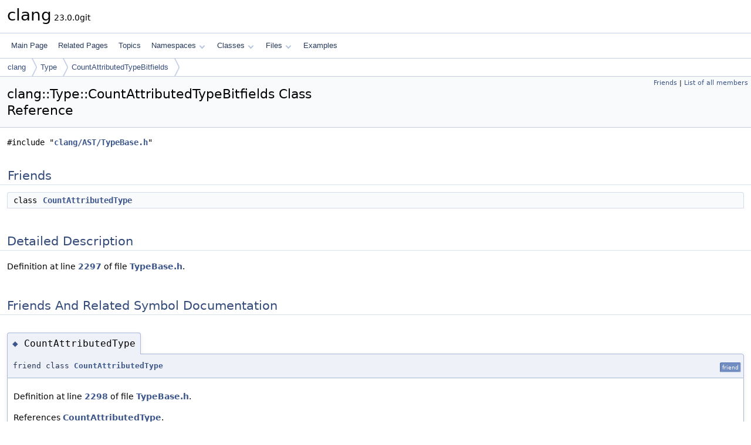

--- FILE ---
content_type: text/html
request_url: https://clang.llvm.org/doxygen/classclang_1_1Type_1_1CountAttributedTypeBitfields.html
body_size: 1684
content:
<!DOCTYPE html PUBLIC "-//W3C//DTD XHTML 1.0 Transitional//EN" "https://www.w3.org/TR/xhtml1/DTD/xhtml1-transitional.dtd">
<html xmlns="http://www.w3.org/1999/xhtml" lang="en-US">
<head>
<meta http-equiv="Content-Type" content="text/xhtml;charset=UTF-8"/>
<meta http-equiv="X-UA-Compatible" content="IE=11"/>
<meta name="generator" content="Doxygen 1.14.0"/>
<meta name="viewport" content="width=device-width, initial-scale=1"/>
<title>clang: clang::Type::CountAttributedTypeBitfields Class Reference</title>
<link href="tabs.css" rel="stylesheet" type="text/css"/>
<script type="text/javascript" src="jquery.js"></script>
<script type="text/javascript" src="dynsections.js"></script>
<script type="text/javascript" src="clipboard.js"></script>
<link href="doxygen.css" rel="stylesheet" type="text/css" />
</head>
<body>
<div id="top"><!-- do not remove this div, it is closed by doxygen! -->
<div id="titlearea">
<table cellspacing="0" cellpadding="0">
 <tbody>
 <tr id="projectrow">
  <td id="projectalign">
   <div id="projectname">clang<span id="projectnumber">&#160;23.0.0git</span>
   </div>
  </td>
 </tr>
 </tbody>
</table>
</div>
<!-- end header part -->
<!-- Generated by Doxygen 1.14.0 -->
<script type="text/javascript">
$(function() { codefold.init(); });
</script>
<script type="text/javascript" src="menudata.js"></script>
<script type="text/javascript" src="menu.js"></script>
<script type="text/javascript">
$(function() {
  initMenu('',false,false,'search.php','Search',false);
});
</script>
<div id="main-nav"></div>
<div id="nav-path" class="navpath">
  <ul>
<li class="navelem"><a href="namespaceclang.html">clang</a></li><li class="navelem"><a href="classclang_1_1Type.html">Type</a></li><li class="navelem"><a href="classclang_1_1Type_1_1CountAttributedTypeBitfields.html">CountAttributedTypeBitfields</a></li>  </ul>
</div>
</div><!-- top -->
<div id="doc-content">
<div class="header">
  <div class="summary">
<a href="#friends">Friends</a> &#124;
<a href="classclang_1_1Type_1_1CountAttributedTypeBitfields-members.html">List of all members</a>  </div>
  <div class="headertitle"><div class="title">clang::Type::CountAttributedTypeBitfields Class Reference</div></div>
</div><!--header-->
<div class="contents">

<p><code>#include &quot;<a class="el" href="TypeBase_8h_source.html">clang/AST/TypeBase.h</a>&quot;</code></p>
<table class="memberdecls">
<tr class="heading"><td colspan="2"><h2 id="header-friends" class="groupheader"><a id="friends" name="friends"></a>
Friends</h2></td></tr>
<tr class="memitem:a1c1b48366eeac745d90f0e84b52c68c1" id="r_a1c1b48366eeac745d90f0e84b52c68c1"><td class="memItemLeft" align="right" valign="top">class&#160;</td><td class="memItemRight" valign="bottom"><a class="el" href="#a1c1b48366eeac745d90f0e84b52c68c1">CountAttributedType</a></td></tr>
</table>
<a name="details" id="details"></a><h2 id="header-details" class="groupheader">Detailed Description</h2>
<div class="textblock">
<p class="definition">Definition at line <a class="el" href="TypeBase_8h_source.html#l02297">2297</a> of file <a class="el" href="TypeBase_8h_source.html">TypeBase.h</a>.</p>
</div><a name="doc-related-members" id="doc-related-members"></a><h2 id="header-doc-related-members" class="groupheader">Friends And Related Symbol Documentation</h2>
<a id="a1c1b48366eeac745d90f0e84b52c68c1" name="a1c1b48366eeac745d90f0e84b52c68c1"></a>
<h2 class="memtitle"><span class="permalink"><a href="#a1c1b48366eeac745d90f0e84b52c68c1">&#9670;&#160;</a></span>CountAttributedType</h2>

<div class="memitem">
<div class="memproto">
<table class="mlabels">
  <tr>
  <td class="mlabels-left">
      <table class="memname">
        <tr>
          <td class="memname">friend class <a class="el" href="classclang_1_1CountAttributedType.html">CountAttributedType</a></td>
        </tr>
      </table>
  </td>
  <td class="mlabels-right">
<span class="mlabels"><span class="mlabel friend">friend</span></span>  </td>
  </tr>
</table>
</div><div class="memdoc">

<p class="definition">Definition at line <a class="el" href="TypeBase_8h_source.html#l02298">2298</a> of file <a class="el" href="TypeBase_8h_source.html">TypeBase.h</a>.</p>

<p class="reference">References <a class="el" href="TypeBase_8h_source.html#l02298">CountAttributedType</a>.</p>

<p class="reference">Referenced by <a class="el" href="TypeBase_8h_source.html#l02298">CountAttributedType</a>.</p>

</div>
</div>
<hr/>The documentation for this class was generated from the following file:<ul>
<li>include/clang/AST/<a class="el" href="TypeBase_8h_source.html">TypeBase.h</a></li>
</ul>
</div><!-- contents -->
<!-- start footer part -->
<hr class="footer"/><address class="footer"><small>
Generated on <span class="timestamp"></span> for clang by&#160;<a href="https://www.doxygen.org/index.html"><img class="footer" src="doxygen.svg" width="104" height="31" alt="doxygen"/></a> 1.14.0
</small></address>
</div><!-- doc-content -->
</body>
</html>
